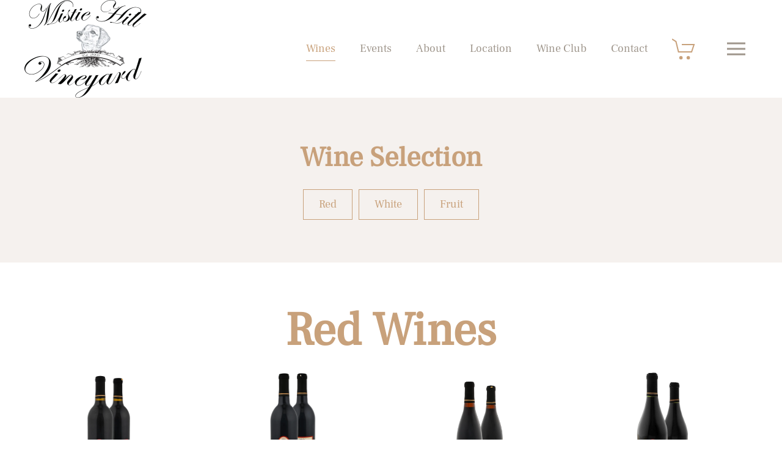

--- FILE ---
content_type: text/html; charset=UTF-8
request_url: https://mistiehillvineyard.com/shop/
body_size: 17112
content:
<!DOCTYPE html>
<html lang="en-US">
    <head>
        <meta charset="UTF-8">
        <meta http-equiv="X-UA-Compatible" content="IE=edge">
        <meta name="viewport" content="width=device-width, initial-scale=1">
        <link rel="shortcut icon" href="/wp-content/uploads/favicon.ico">
        <link rel="apple-touch-icon" href="/wp-content/uploads/apple-touch-icon.png">
                <meta name='robots' content='index, follow, max-image-preview:large, max-snippet:-1, max-video-preview:-1' />

	<!-- This site is optimized with the Yoast SEO plugin v26.7 - https://yoast.com/wordpress/plugins/seo/ -->
	<title>Shop - Mistie Hill Vineyard</title>
	<link rel="canonical" href="https://mistiehillvineyard.com/shop/" />
	<link rel="next" href="https://mistiehillvineyard.com/shop/page/2/" />
	<meta property="og:locale" content="en_US" />
	<meta property="og:type" content="article" />
	<meta property="og:title" content="Shop - Mistie Hill Vineyard" />
	<meta property="og:url" content="https://mistiehillvineyard.com/shop/" />
	<meta property="og:site_name" content="Mistie Hill Vineyard" />
	<meta property="article:publisher" content="https://www.facebook.com/pg/mistiehillvineyardllc" />
	<meta name="twitter:card" content="summary_large_image" />
	<script type="application/ld+json" class="yoast-schema-graph">{"@context":"https://schema.org","@graph":[{"@type":"WebPage","@id":"https://mistiehillvineyard.com/shop/","url":"https://mistiehillvineyard.com/shop/","name":"Shop - Mistie Hill Vineyard","isPartOf":{"@id":"https://mistiehillvineyard.com/#website"},"primaryImageOfPage":{"@id":"https://mistiehillvineyard.com/shop/#primaryimage"},"image":{"@id":"https://mistiehillvineyard.com/shop/#primaryimage"},"thumbnailUrl":"https://mistiehillvineyard.com/wp-content/uploads/MHV_Blackberry-1.png","datePublished":"2019-03-14T16:26:42+00:00","breadcrumb":{"@id":"https://mistiehillvineyard.com/shop/#breadcrumb"},"inLanguage":"en-US","potentialAction":[{"@type":"ReadAction","target":["https://mistiehillvineyard.com/shop/"]}]},{"@type":"ImageObject","inLanguage":"en-US","@id":"https://mistiehillvineyard.com/shop/#primaryimage","url":"https://mistiehillvineyard.com/wp-content/uploads/MHV_Blackberry-1.png","contentUrl":"https://mistiehillvineyard.com/wp-content/uploads/MHV_Blackberry-1.png","width":1200,"height":800},{"@type":"BreadcrumbList","@id":"https://mistiehillvineyard.com/shop/#breadcrumb","itemListElement":[{"@type":"ListItem","position":1,"name":"Home","item":"https://mistiehillvineyard.com/"},{"@type":"ListItem","position":2,"name":"Shop"}]},{"@type":"WebSite","@id":"https://mistiehillvineyard.com/#website","url":"https://mistiehillvineyard.com/","name":"Mistie Hill Vineyard","description":"Mistie Hill Vineyard","publisher":{"@id":"https://mistiehillvineyard.com/#organization"},"potentialAction":[{"@type":"SearchAction","target":{"@type":"EntryPoint","urlTemplate":"https://mistiehillvineyard.com/?s={search_term_string}"},"query-input":{"@type":"PropertyValueSpecification","valueRequired":true,"valueName":"search_term_string"}}],"inLanguage":"en-US"},{"@type":"Organization","@id":"https://mistiehillvineyard.com/#organization","name":"Mistie Hill Vineyard","url":"https://mistiehillvineyard.com/","logo":{"@type":"ImageObject","inLanguage":"en-US","@id":"https://mistiehillvineyard.com/#/schema/logo/image/","url":"https://mistiehillvineyard.com/wp-content/uploads/mhv-logo-400.png","contentUrl":"https://mistiehillvineyard.com/wp-content/uploads/mhv-logo-400.png","width":400,"height":320,"caption":"Mistie Hill Vineyard"},"image":{"@id":"https://mistiehillvineyard.com/#/schema/logo/image/"},"sameAs":["https://www.facebook.com/pg/mistiehillvineyardllc"]}]}</script>
	<!-- / Yoast SEO plugin. -->


<link rel="alternate" type="application/rss+xml" title="Mistie Hill Vineyard &raquo; Feed" href="https://mistiehillvineyard.com/feed/" />
<link rel="alternate" type="application/rss+xml" title="Mistie Hill Vineyard &raquo; Products Feed" href="https://mistiehillvineyard.com/shop/feed/" />
<style id='wp-img-auto-sizes-contain-inline-css' type='text/css'>
img:is([sizes=auto i],[sizes^="auto," i]){contain-intrinsic-size:3000px 1500px}
/*# sourceURL=wp-img-auto-sizes-contain-inline-css */
</style>
<link rel='stylesheet' id='wp-components-css' href='https://mistiehillvineyard.com/wp-includes/css/dist/components/style.min.css?ver=61e13f4248b0dbcbf73cac5903917802' type='text/css' media='all' />
<link rel='stylesheet' id='flexible-shipping-ups-blocks-integration-frontend-css' href='https://mistiehillvineyard.com/wp-content/plugins/flexible-shipping-ups/build/point-selection-block-frontend.css?ver=1768882747' type='text/css' media='all' />
<link rel='stylesheet' id='flexible-shipping-ups-blocks-integration-editor-css' href='https://mistiehillvineyard.com/wp-content/plugins/flexible-shipping-ups/build/point-selection-block.css?ver=1768882747' type='text/css' media='all' />
<style id='wp-emoji-styles-inline-css' type='text/css'>

	img.wp-smiley, img.emoji {
		display: inline !important;
		border: none !important;
		box-shadow: none !important;
		height: 1em !important;
		width: 1em !important;
		margin: 0 0.07em !important;
		vertical-align: -0.1em !important;
		background: none !important;
		padding: 0 !important;
	}
/*# sourceURL=wp-emoji-styles-inline-css */
</style>
<style id='wp-block-library-inline-css' type='text/css'>
:root{--wp-block-synced-color:#7a00df;--wp-block-synced-color--rgb:122,0,223;--wp-bound-block-color:var(--wp-block-synced-color);--wp-editor-canvas-background:#ddd;--wp-admin-theme-color:#007cba;--wp-admin-theme-color--rgb:0,124,186;--wp-admin-theme-color-darker-10:#006ba1;--wp-admin-theme-color-darker-10--rgb:0,107,160.5;--wp-admin-theme-color-darker-20:#005a87;--wp-admin-theme-color-darker-20--rgb:0,90,135;--wp-admin-border-width-focus:2px}@media (min-resolution:192dpi){:root{--wp-admin-border-width-focus:1.5px}}.wp-element-button{cursor:pointer}:root .has-very-light-gray-background-color{background-color:#eee}:root .has-very-dark-gray-background-color{background-color:#313131}:root .has-very-light-gray-color{color:#eee}:root .has-very-dark-gray-color{color:#313131}:root .has-vivid-green-cyan-to-vivid-cyan-blue-gradient-background{background:linear-gradient(135deg,#00d084,#0693e3)}:root .has-purple-crush-gradient-background{background:linear-gradient(135deg,#34e2e4,#4721fb 50%,#ab1dfe)}:root .has-hazy-dawn-gradient-background{background:linear-gradient(135deg,#faaca8,#dad0ec)}:root .has-subdued-olive-gradient-background{background:linear-gradient(135deg,#fafae1,#67a671)}:root .has-atomic-cream-gradient-background{background:linear-gradient(135deg,#fdd79a,#004a59)}:root .has-nightshade-gradient-background{background:linear-gradient(135deg,#330968,#31cdcf)}:root .has-midnight-gradient-background{background:linear-gradient(135deg,#020381,#2874fc)}:root{--wp--preset--font-size--normal:16px;--wp--preset--font-size--huge:42px}.has-regular-font-size{font-size:1em}.has-larger-font-size{font-size:2.625em}.has-normal-font-size{font-size:var(--wp--preset--font-size--normal)}.has-huge-font-size{font-size:var(--wp--preset--font-size--huge)}.has-text-align-center{text-align:center}.has-text-align-left{text-align:left}.has-text-align-right{text-align:right}.has-fit-text{white-space:nowrap!important}#end-resizable-editor-section{display:none}.aligncenter{clear:both}.items-justified-left{justify-content:flex-start}.items-justified-center{justify-content:center}.items-justified-right{justify-content:flex-end}.items-justified-space-between{justify-content:space-between}.screen-reader-text{border:0;clip-path:inset(50%);height:1px;margin:-1px;overflow:hidden;padding:0;position:absolute;width:1px;word-wrap:normal!important}.screen-reader-text:focus{background-color:#ddd;clip-path:none;color:#444;display:block;font-size:1em;height:auto;left:5px;line-height:normal;padding:15px 23px 14px;text-decoration:none;top:5px;width:auto;z-index:100000}html :where(.has-border-color){border-style:solid}html :where([style*=border-top-color]){border-top-style:solid}html :where([style*=border-right-color]){border-right-style:solid}html :where([style*=border-bottom-color]){border-bottom-style:solid}html :where([style*=border-left-color]){border-left-style:solid}html :where([style*=border-width]){border-style:solid}html :where([style*=border-top-width]){border-top-style:solid}html :where([style*=border-right-width]){border-right-style:solid}html :where([style*=border-bottom-width]){border-bottom-style:solid}html :where([style*=border-left-width]){border-left-style:solid}html :where(img[class*=wp-image-]){height:auto;max-width:100%}:where(figure){margin:0 0 1em}html :where(.is-position-sticky){--wp-admin--admin-bar--position-offset:var(--wp-admin--admin-bar--height,0px)}@media screen and (max-width:600px){html :where(.is-position-sticky){--wp-admin--admin-bar--position-offset:0px}}

/*# sourceURL=wp-block-library-inline-css */
</style><link rel='stylesheet' id='wc-blocks-style-css' href='https://mistiehillvineyard.com/wp-content/plugins/woocommerce/assets/client/blocks/wc-blocks.css?ver=wc-10.4.3' type='text/css' media='all' />
<style id='global-styles-inline-css' type='text/css'>
:root{--wp--preset--aspect-ratio--square: 1;--wp--preset--aspect-ratio--4-3: 4/3;--wp--preset--aspect-ratio--3-4: 3/4;--wp--preset--aspect-ratio--3-2: 3/2;--wp--preset--aspect-ratio--2-3: 2/3;--wp--preset--aspect-ratio--16-9: 16/9;--wp--preset--aspect-ratio--9-16: 9/16;--wp--preset--color--black: #000000;--wp--preset--color--cyan-bluish-gray: #abb8c3;--wp--preset--color--white: #ffffff;--wp--preset--color--pale-pink: #f78da7;--wp--preset--color--vivid-red: #cf2e2e;--wp--preset--color--luminous-vivid-orange: #ff6900;--wp--preset--color--luminous-vivid-amber: #fcb900;--wp--preset--color--light-green-cyan: #7bdcb5;--wp--preset--color--vivid-green-cyan: #00d084;--wp--preset--color--pale-cyan-blue: #8ed1fc;--wp--preset--color--vivid-cyan-blue: #0693e3;--wp--preset--color--vivid-purple: #9b51e0;--wp--preset--gradient--vivid-cyan-blue-to-vivid-purple: linear-gradient(135deg,rgb(6,147,227) 0%,rgb(155,81,224) 100%);--wp--preset--gradient--light-green-cyan-to-vivid-green-cyan: linear-gradient(135deg,rgb(122,220,180) 0%,rgb(0,208,130) 100%);--wp--preset--gradient--luminous-vivid-amber-to-luminous-vivid-orange: linear-gradient(135deg,rgb(252,185,0) 0%,rgb(255,105,0) 100%);--wp--preset--gradient--luminous-vivid-orange-to-vivid-red: linear-gradient(135deg,rgb(255,105,0) 0%,rgb(207,46,46) 100%);--wp--preset--gradient--very-light-gray-to-cyan-bluish-gray: linear-gradient(135deg,rgb(238,238,238) 0%,rgb(169,184,195) 100%);--wp--preset--gradient--cool-to-warm-spectrum: linear-gradient(135deg,rgb(74,234,220) 0%,rgb(151,120,209) 20%,rgb(207,42,186) 40%,rgb(238,44,130) 60%,rgb(251,105,98) 80%,rgb(254,248,76) 100%);--wp--preset--gradient--blush-light-purple: linear-gradient(135deg,rgb(255,206,236) 0%,rgb(152,150,240) 100%);--wp--preset--gradient--blush-bordeaux: linear-gradient(135deg,rgb(254,205,165) 0%,rgb(254,45,45) 50%,rgb(107,0,62) 100%);--wp--preset--gradient--luminous-dusk: linear-gradient(135deg,rgb(255,203,112) 0%,rgb(199,81,192) 50%,rgb(65,88,208) 100%);--wp--preset--gradient--pale-ocean: linear-gradient(135deg,rgb(255,245,203) 0%,rgb(182,227,212) 50%,rgb(51,167,181) 100%);--wp--preset--gradient--electric-grass: linear-gradient(135deg,rgb(202,248,128) 0%,rgb(113,206,126) 100%);--wp--preset--gradient--midnight: linear-gradient(135deg,rgb(2,3,129) 0%,rgb(40,116,252) 100%);--wp--preset--font-size--small: 13px;--wp--preset--font-size--medium: 20px;--wp--preset--font-size--large: 36px;--wp--preset--font-size--x-large: 42px;--wp--preset--spacing--20: 0.44rem;--wp--preset--spacing--30: 0.67rem;--wp--preset--spacing--40: 1rem;--wp--preset--spacing--50: 1.5rem;--wp--preset--spacing--60: 2.25rem;--wp--preset--spacing--70: 3.38rem;--wp--preset--spacing--80: 5.06rem;--wp--preset--shadow--natural: 6px 6px 9px rgba(0, 0, 0, 0.2);--wp--preset--shadow--deep: 12px 12px 50px rgba(0, 0, 0, 0.4);--wp--preset--shadow--sharp: 6px 6px 0px rgba(0, 0, 0, 0.2);--wp--preset--shadow--outlined: 6px 6px 0px -3px rgb(255, 255, 255), 6px 6px rgb(0, 0, 0);--wp--preset--shadow--crisp: 6px 6px 0px rgb(0, 0, 0);}:where(.is-layout-flex){gap: 0.5em;}:where(.is-layout-grid){gap: 0.5em;}body .is-layout-flex{display: flex;}.is-layout-flex{flex-wrap: wrap;align-items: center;}.is-layout-flex > :is(*, div){margin: 0;}body .is-layout-grid{display: grid;}.is-layout-grid > :is(*, div){margin: 0;}:where(.wp-block-columns.is-layout-flex){gap: 2em;}:where(.wp-block-columns.is-layout-grid){gap: 2em;}:where(.wp-block-post-template.is-layout-flex){gap: 1.25em;}:where(.wp-block-post-template.is-layout-grid){gap: 1.25em;}.has-black-color{color: var(--wp--preset--color--black) !important;}.has-cyan-bluish-gray-color{color: var(--wp--preset--color--cyan-bluish-gray) !important;}.has-white-color{color: var(--wp--preset--color--white) !important;}.has-pale-pink-color{color: var(--wp--preset--color--pale-pink) !important;}.has-vivid-red-color{color: var(--wp--preset--color--vivid-red) !important;}.has-luminous-vivid-orange-color{color: var(--wp--preset--color--luminous-vivid-orange) !important;}.has-luminous-vivid-amber-color{color: var(--wp--preset--color--luminous-vivid-amber) !important;}.has-light-green-cyan-color{color: var(--wp--preset--color--light-green-cyan) !important;}.has-vivid-green-cyan-color{color: var(--wp--preset--color--vivid-green-cyan) !important;}.has-pale-cyan-blue-color{color: var(--wp--preset--color--pale-cyan-blue) !important;}.has-vivid-cyan-blue-color{color: var(--wp--preset--color--vivid-cyan-blue) !important;}.has-vivid-purple-color{color: var(--wp--preset--color--vivid-purple) !important;}.has-black-background-color{background-color: var(--wp--preset--color--black) !important;}.has-cyan-bluish-gray-background-color{background-color: var(--wp--preset--color--cyan-bluish-gray) !important;}.has-white-background-color{background-color: var(--wp--preset--color--white) !important;}.has-pale-pink-background-color{background-color: var(--wp--preset--color--pale-pink) !important;}.has-vivid-red-background-color{background-color: var(--wp--preset--color--vivid-red) !important;}.has-luminous-vivid-orange-background-color{background-color: var(--wp--preset--color--luminous-vivid-orange) !important;}.has-luminous-vivid-amber-background-color{background-color: var(--wp--preset--color--luminous-vivid-amber) !important;}.has-light-green-cyan-background-color{background-color: var(--wp--preset--color--light-green-cyan) !important;}.has-vivid-green-cyan-background-color{background-color: var(--wp--preset--color--vivid-green-cyan) !important;}.has-pale-cyan-blue-background-color{background-color: var(--wp--preset--color--pale-cyan-blue) !important;}.has-vivid-cyan-blue-background-color{background-color: var(--wp--preset--color--vivid-cyan-blue) !important;}.has-vivid-purple-background-color{background-color: var(--wp--preset--color--vivid-purple) !important;}.has-black-border-color{border-color: var(--wp--preset--color--black) !important;}.has-cyan-bluish-gray-border-color{border-color: var(--wp--preset--color--cyan-bluish-gray) !important;}.has-white-border-color{border-color: var(--wp--preset--color--white) !important;}.has-pale-pink-border-color{border-color: var(--wp--preset--color--pale-pink) !important;}.has-vivid-red-border-color{border-color: var(--wp--preset--color--vivid-red) !important;}.has-luminous-vivid-orange-border-color{border-color: var(--wp--preset--color--luminous-vivid-orange) !important;}.has-luminous-vivid-amber-border-color{border-color: var(--wp--preset--color--luminous-vivid-amber) !important;}.has-light-green-cyan-border-color{border-color: var(--wp--preset--color--light-green-cyan) !important;}.has-vivid-green-cyan-border-color{border-color: var(--wp--preset--color--vivid-green-cyan) !important;}.has-pale-cyan-blue-border-color{border-color: var(--wp--preset--color--pale-cyan-blue) !important;}.has-vivid-cyan-blue-border-color{border-color: var(--wp--preset--color--vivid-cyan-blue) !important;}.has-vivid-purple-border-color{border-color: var(--wp--preset--color--vivid-purple) !important;}.has-vivid-cyan-blue-to-vivid-purple-gradient-background{background: var(--wp--preset--gradient--vivid-cyan-blue-to-vivid-purple) !important;}.has-light-green-cyan-to-vivid-green-cyan-gradient-background{background: var(--wp--preset--gradient--light-green-cyan-to-vivid-green-cyan) !important;}.has-luminous-vivid-amber-to-luminous-vivid-orange-gradient-background{background: var(--wp--preset--gradient--luminous-vivid-amber-to-luminous-vivid-orange) !important;}.has-luminous-vivid-orange-to-vivid-red-gradient-background{background: var(--wp--preset--gradient--luminous-vivid-orange-to-vivid-red) !important;}.has-very-light-gray-to-cyan-bluish-gray-gradient-background{background: var(--wp--preset--gradient--very-light-gray-to-cyan-bluish-gray) !important;}.has-cool-to-warm-spectrum-gradient-background{background: var(--wp--preset--gradient--cool-to-warm-spectrum) !important;}.has-blush-light-purple-gradient-background{background: var(--wp--preset--gradient--blush-light-purple) !important;}.has-blush-bordeaux-gradient-background{background: var(--wp--preset--gradient--blush-bordeaux) !important;}.has-luminous-dusk-gradient-background{background: var(--wp--preset--gradient--luminous-dusk) !important;}.has-pale-ocean-gradient-background{background: var(--wp--preset--gradient--pale-ocean) !important;}.has-electric-grass-gradient-background{background: var(--wp--preset--gradient--electric-grass) !important;}.has-midnight-gradient-background{background: var(--wp--preset--gradient--midnight) !important;}.has-small-font-size{font-size: var(--wp--preset--font-size--small) !important;}.has-medium-font-size{font-size: var(--wp--preset--font-size--medium) !important;}.has-large-font-size{font-size: var(--wp--preset--font-size--large) !important;}.has-x-large-font-size{font-size: var(--wp--preset--font-size--x-large) !important;}
/*# sourceURL=global-styles-inline-css */
</style>

<style id='classic-theme-styles-inline-css' type='text/css'>
/*! This file is auto-generated */
.wp-block-button__link{color:#fff;background-color:#32373c;border-radius:9999px;box-shadow:none;text-decoration:none;padding:calc(.667em + 2px) calc(1.333em + 2px);font-size:1.125em}.wp-block-file__button{background:#32373c;color:#fff;text-decoration:none}
/*# sourceURL=/wp-includes/css/classic-themes.min.css */
</style>
<link rel='stylesheet' id='woof-css' href='https://mistiehillvineyard.com/wp-content/plugins/woocommerce-products-filter/css/front.css?ver=2.2.9.4' type='text/css' media='all' />
<style id='woof-inline-css' type='text/css'>

.woof_products_top_panel li span, .woof_products_top_panel2 li span{background: url(https://mistiehillvineyard.com/wp-content/plugins/woocommerce-products-filter/img/delete.png);background-size: 14px 14px;background-repeat: no-repeat;background-position: right;}
.woof_edit_view{
                    display: none;
                }

/*# sourceURL=woof-inline-css */
</style>
<link rel='stylesheet' id='chosen-drop-down-css' href='https://mistiehillvineyard.com/wp-content/plugins/woocommerce-products-filter/js/chosen/chosen.min.css?ver=2.2.9.4' type='text/css' media='all' />
<link rel='stylesheet' id='woof_by_text_html_items-css' href='https://mistiehillvineyard.com/wp-content/plugins/woocommerce-products-filter/ext/by_text/assets/css/front.css?ver=2.2.9.4' type='text/css' media='all' />
<style id='woocommerce-inline-inline-css' type='text/css'>
.woocommerce form .form-row .required { visibility: visible; }
/*# sourceURL=woocommerce-inline-inline-css */
</style>
<link rel='stylesheet' id='wpsl-styles-css' href='https://mistiehillvineyard.com/wp-content/plugins/wp-store-locator/css/styles.min.css?ver=2.2.261' type='text/css' media='all' />
<link href="https://mistiehillvineyard.com/wp-content/themes/yootheme/css/theme.1.css?ver=1764770381" rel="stylesheet">
<script type="text/javascript" id="woof-husky-js-extra">
/* <![CDATA[ */
var woof_husky_txt = {"ajax_url":"https://mistiehillvineyard.com/wp-admin/admin-ajax.php","plugin_uri":"https://mistiehillvineyard.com/wp-content/plugins/woocommerce-products-filter/ext/by_text/","loader":"https://mistiehillvineyard.com/wp-content/plugins/woocommerce-products-filter/ext/by_text/assets/img/ajax-loader.gif","not_found":"Nothing found!","prev":"Prev","next":"Next","site_link":"https://mistiehillvineyard.com","default_data":{"placeholder":"Search","behavior":"title_and_content","search_by_full_word":"0","autocomplete":"0","how_to_open_links":"0","taxonomy_compatibility":0,"sku_compatibility":"0","custom_fields":"","search_desc_variant":0,"view_text_length":10,"min_symbols":3,"max_posts":10,"image":"","notes_for_customer":"","template":"default","max_open_height":300,"page":0}};
//# sourceURL=woof-husky-js-extra
/* ]]> */
</script>
<script type="text/javascript" src="https://mistiehillvineyard.com/wp-content/plugins/woocommerce-products-filter/ext/by_text/assets/js/husky.js?ver=2.2.9.4" id="woof-husky-js"></script>
<script type="text/javascript" src="https://mistiehillvineyard.com/wp-includes/js/jquery/jquery.min.js?ver=3.7.1" id="jquery-core-js"></script>
<script type="text/javascript" src="https://mistiehillvineyard.com/wp-includes/js/jquery/jquery-migrate.min.js?ver=3.4.1" id="jquery-migrate-js"></script>
<script type="text/javascript" src="https://mistiehillvineyard.com/wp-content/plugins/woocommerce/assets/js/jquery-blockui/jquery.blockUI.min.js?ver=2.7.0-wc.10.4.3" id="wc-jquery-blockui-js" defer="defer" data-wp-strategy="defer"></script>
<script type="text/javascript" id="wc-add-to-cart-js-extra">
/* <![CDATA[ */
var wc_add_to_cart_params = {"ajax_url":"/wp-admin/admin-ajax.php","wc_ajax_url":"/?wc-ajax=%%endpoint%%","i18n_view_cart":"View cart","cart_url":"https://mistiehillvineyard.com/cart/","is_cart":"","cart_redirect_after_add":"yes"};
//# sourceURL=wc-add-to-cart-js-extra
/* ]]> */
</script>
<script type="text/javascript" src="https://mistiehillvineyard.com/wp-content/plugins/woocommerce/assets/js/frontend/add-to-cart.min.js?ver=10.4.3" id="wc-add-to-cart-js" defer="defer" data-wp-strategy="defer"></script>
<script type="text/javascript" src="https://mistiehillvineyard.com/wp-content/plugins/woocommerce/assets/js/js-cookie/js.cookie.min.js?ver=2.1.4-wc.10.4.3" id="wc-js-cookie-js" defer="defer" data-wp-strategy="defer"></script>
<script type="text/javascript" id="woocommerce-js-extra">
/* <![CDATA[ */
var woocommerce_params = {"ajax_url":"/wp-admin/admin-ajax.php","wc_ajax_url":"/?wc-ajax=%%endpoint%%","i18n_password_show":"Show password","i18n_password_hide":"Hide password"};
//# sourceURL=woocommerce-js-extra
/* ]]> */
</script>
<script type="text/javascript" src="https://mistiehillvineyard.com/wp-content/plugins/woocommerce/assets/js/frontend/woocommerce.min.js?ver=10.4.3" id="woocommerce-js" defer="defer" data-wp-strategy="defer"></script>
<link rel="https://api.w.org/" href="https://mistiehillvineyard.com/wp-json/" /><link rel="EditURI" type="application/rsd+xml" title="RSD" href="https://mistiehillvineyard.com/xmlrpc.php?rsd" />

<!-- start Simple Custom CSS and JS -->
<style type="text/css">
#wc-square-credit-card-account-number-hosted {
  padding-right: 5px !important;
}</style>
<!-- end Simple Custom CSS and JS -->
<!-- start Simple Custom CSS and JS -->
<style type="text/css">
@media only screen and (max-width: 960px) {
  .ws-field {
  	width: 100% !important;
  }
}</style>
<!-- end Simple Custom CSS and JS -->
<!-- start Simple Custom CSS and JS -->
<style type="text/css">
</style>
<!-- end Simple Custom CSS and JS -->
<!-- start Simple Custom CSS and JS -->
<style type="text/css">
.var-title {
	position: absolute;
  	left: 97px;
  	top: 63%;
  	transform: translate(-50%, -50%);
  	color: black;
  	font-family: edwardian;
  	font-size: 26pt;
  	display: none;
}

.var-image {
  	height: 100%;
  	max-height: 700px;
  	width: 830px;
  	position: absolute;
  	background-size: auto 100%;
  	background-repeat: no-repeat;
  	background-position: left center;
  	border-spacing: 0px;
  	z-index: 10;
}

.slide-out {
	transform: translateX(5%);
  	opacity: 0;
  	transition: ease-in  250ms;
  	transition-property: transform, opacity;
}
.slide-in {
	transform: translateX(0);
  	opacity: 1;
  	transition: ease-in 250ms;
  	transition-delay: 250ms;
  	transition-property: transform, opacity;
}

#var-container {
	position: absolute;
  	height: 90%;
  	width: 100%;
}

#gl {
	background-image: url("/wp-content/themes/MHV/Faux3D/js/img/grapes-min.jpg");
  	background-size: cover;
  	background-position: center center;
  	background-repeat: no-repeat;
}

@media only screen and (max-width: 960px) {
  .var-image {
  	display: none;
  }
  .var-title {
  	display: none;
  }
}</style>
<!-- end Simple Custom CSS and JS -->
<!-- start Simple Custom CSS and JS -->
<script type="text/javascript">
jQuery(document).ready(function($) {
  $('.wine-display .uk-card').mouseenter(function() {
    const $this = $(this);
    const $img = $('.wine-display img');
    
    $img.removeClass('slide-out');
    $img.removeClass('slide-in');
    $img.addClass('slide-out');
    setTimeout(function() {
      $img.attr('src', $this.data('img'));
      $img.removeClass('slide-out');
      $img.addClass('slide-in');
    }, 250);
  });
});</script>
<!-- end Simple Custom CSS and JS -->
<!-- start Simple Custom CSS and JS -->
<script type="text/javascript">
jQuery(document).ready(function($) {
  $('.varietals > div > div').mouseenter(function() {
    const i = $(this).index();
    const title = $(this).find('.el-title').html().trim();
    $('.var-image').removeClass('slide-in');
    $('.var-image').addClass('slide-out');
    setTimeout(function() {
      //$('.var-title').css('display', 'none');
      //if(i === 0 || i === 2 || i === 4 || i === 6 || i === 7) $('.var-title').css('display', 'none');
      //else $('.var-title').css('display', 'block');
      $('.var-image').css('background-image', 'url("' + $(this).data('image') + '")');
      setTimeout(function() {
        $('.var-title').html(title);
        $('.var-image').removeClass('slide-out');
        $('.var-image').addClass('slide-in');
      }.bind(this), 100);
    }.bind(this), 250);
  });
});</script>
<!-- end Simple Custom CSS and JS -->
<!-- start Simple Custom CSS and JS -->
<script type="text/javascript">
jQuery(document).ready(function($) {
  $('.type-white').append('<div class="wine-icon wine-icon-white" uk-tooltip="title:White; pos: bottom; offset: 30"></div>');
  $('.type-red').append('<div class="wine-icon wine-icon-red" uk-tooltip="title: Red; pos: bottom; offset: 30"></div>');
  function readCookie(name) {
      var nameEQ = name + "=";
      var ca = document.cookie.split(';');
      for(var i=0;i < ca.length;i++) {
          var c = ca[i];
          while (c.charAt(0)==' ') c = c.substring(1,c.length);
          if (c.indexOf(nameEQ) == 0) return c.substring(nameEQ.length,c.length);
      }
      return null;
  }
  function setCookie(cname, cvalue, exdays) {
    var d = new Date();
    d.setTime(d.getTime() + (exdays*24*60*60*1000));
    var expires = "expires="+ d.toUTCString();
    document.cookie = cname + "=" + cvalue + ";" + expires + ";path=/";
  }
  const ageModalEl = document.getElementById('age-modal');
  if(ageModalEl) {
    const cookie = readCookie('age_verification');
    const ageModal = UIkit.modal(ageModalEl);
    $('.age-verify-yes').click(function() {
      setCookie('age_verification', 'true', 14);
      ageModal.hide();
    });
    $('.age-verify-no').click(function() {
      setCookie('age_verification', 'false', 0);
      window.location.href = '/';
    });
  	if(!cookie || cookie !== 'true') {
      ageModal.show();
    }
  }
});</script>
<!-- end Simple Custom CSS and JS -->
<!-- start Simple Custom CSS and JS -->
<script src="https://cdnjs.cloudflare.com/ajax/libs/leaflet/1.4.0/leaflet.js"></script><!-- end Simple Custom CSS and JS -->

<link rel='stylesheet' id='531-css' href='//mistiehillvineyard.com/wp-content/uploads/custom-css-js/531.css?v=5014' type="text/css" media='all' />

<link rel='stylesheet' id='525-css' href='//mistiehillvineyard.com/wp-content/uploads/custom-css-js/525.css?v=216' type="text/css" media='all' />
	<noscript><style>.woocommerce-product-gallery{ opacity: 1 !important; }</style></noscript>
	<script src="https://mistiehillvineyard.com/wp-content/themes/yootheme/vendor/yootheme/theme-analytics/app/analytics.min.js?ver=2.7.22" defer></script>
<script src="https://mistiehillvineyard.com/wp-content/themes/yootheme/vendor/assets/uikit/dist/js/uikit.min.js?ver=2.7.22"></script>
<script src="https://mistiehillvineyard.com/wp-content/themes/yootheme/vendor/assets/uikit/dist/js/uikit-icons-district.min.js?ver=2.7.22"></script>
<script src="https://mistiehillvineyard.com/wp-content/themes/yootheme/js/theme.js?ver=2.7.22"></script>
<script>var $theme = {"google_analytics":"UA-138137501-1","google_analytics_anonymize":""};</script>
		<style type="text/css" id="wp-custom-css">
			.tm-page {
	z-index: 0;
}
.mh-acc .uk-accordion-content{
	padding:20px;
	font-size:1.2rem;
	background:#f5f1ee;
	border:1px solid #c8a17b;
	margin-top:0px !important;
}
.mh-acc a{
	border:1px solid #c8a17b;
	padding:20px;
}
.mh-acc svg{
	width:25px;
}
.shop_attributes{
	font-size:1.5rem !important;
}
.woocommerce-product-attributes-item--dimensions , .woocommerce-product-attributes-item--weight{
	display:none;
}
.archive .products a img{
transition:ease-in 150ms;}
.archive .products a:hover img{
	transform:scale(1.05);
}
.wine-icon{position:absolute !important}
.vino-btn a{
	font-size:2rem;
padding:20px;
border-radius:20px;
border:1px solid maroon;
}
.vino-btn svg{
width:30px;
margin-right:60px;
}
@media screen and (max-width:960px){
	.vino-btn a{
		font-size:calc(10px + 2vw);
	line-height:1.2;
	text-align:left;
		padding:20px;
		border-radius:20px;
		border:1px solid maroon;
}
}
.mob-cart {font-size:.7rem !important;}
.mob-cart .amount{font-size:.7em !important;}
.home2 .uk-container{padding-right:0;}
.single-product #tm-main .uk-container{
	width:100vw;
	padding-left:5px;
	padding-right:5px;
}
@keyframes shake{
	0%{transform:rotate(-10deg)}
	50%{transform:rotate(10deg)}
	100%{transform:rotate(-10deg)}
}

#oos-ship{
	background:#C8A17B;
	border-radius:10px;
	border:2px solid #401919;
	padding:calc(1em + 5px);
}
#oos-ship:hover{background:#512e2e;}
#oos-ship svg{
	color:#fff !important;
		border-radius:50%;
	animation: shake 3s infinite;
}
#oos-ship h3{
	color:#fff !important;
	font-size:calc(.5em + 1.25vw);
}
#oos-ship .uk-grid-margin{margin-top:5px !important; }

.contact-form input, .contact-form textarea{padding:20px;
font-size:1.5em;
}
.contact-form input[type="email"], .contact-form input[type="tel"], .contact-form input[type="text"], .contact-form input[type="url"]{width:100%;}
.nf-form-fields-required{display:none;}
.contact-form input[value="Submit"]{
	font-size:20px;
	background:#fff;
	color:maroon;
	width:33% !important;
	border:1px solid maroon;
}
body.home .uk-logo{visibility:hidden;}
.uk-sticky-fixed .uk-logo img{
	width:100px;
	visibility:visible !important;

}
/* PART 1 - Before Lazy Load */
img[data-lazyloaded]{
	opacity: 0;
}

/* PART 2 - Upon Lazy Load */
img.litespeed-loaded{
	-webkit-transition: opacity .5s linear 0.2s;
	-moz-transition: opacity .5s linear 0.2s;
	transition: opacity .5s linear 0.2s;
	opacity: 1;
}
.product_title{color:#401919;font-size:calc(4em + 1vh + 1vw) ;}
.woocommerce #tm-main{padding-bottom:0;}
.container-filters{display:none;}
.scroll-ind{
	animation:scroll-ind 1.5s infinite;
}
@keyframes scroll-ind{
	0%{transform:translatey(0px)}
	75%{transform:translatey(20px)}
	100%{transform:translatey(0px)}
}
/* 
.tm-header-mobile img{height:100px;}
body.home:after{
	content:'Mistie Hill Vineyard';
	text-align:center;
	font-size:calc(4em + 1vh);
	display:block;
	background:#401919;
	position:fixed;
	top:0;
	left:0;
	line-height:100vh;
	width:100vw;
	-webkit-animation-delay: 1s;
	animation-delay:1s;
	animation-timing-function: cubic-bezier(.22,.68,0,1.71);
	animation:wipe-down 1.5s forwards;
	pointer-events: none;
} */

.uk-offcanvas-bar{z-index:999;}
@keyframes wipe-down{
	0%{height:100vh;}
	90%{height:100vh;
		color:transparent;}
	100%{
		height:0;
		margin-bottom:-100vh;
		color:transparent;
		display:none;
	}
}
.uk-navbar-toggle-icon{
	margin-right:20px;
}

/*Sticky Nav CSS 
.uk-navbar-sticky{background:transparent !important;}
.uk-navbar-sticky .uk-logo{
	background:#fff;
	padding:20px 40px;
}
.uk-sticky-below .uk-logo{display:none;}
.uk-sticky-below .sticky-logo{display:block !important;}
.uk-sticky-below .uk-navbar-toggle{
}
.uk-sticky-below .uk-navbar-right{
	background:#fff;

}
.uk-sticky .sticky-logo{display:none;}

.sticky-logo img{
	height:100px !important;
	width:auto;
	margin:20px;
	float:right !important;
} 
*/
.sticky-logo{display:none;}


#loader{
	position:fixed;
	top:0;
	left:0;
	background:#401919;
	height:0vh;
	width:100vw;
	z-index:10000;
	display:block;
}
#gl {
	height:100vh;
	width:100vw;
	left: 0;
	top: 0;
	position:absolute;
	z-index:0;
}
#hero{
	background:#C8A17B;
	z-index:-1;
	position:relative;
}
#hero .uk-tile{
	background:transparent;
}
#hero .tm-section-title{
	font-size:6em;
	font-weight:200;
	color:#fff;
	opacity:1;
	margin-right:0;
}
#varietals h3{
	font-size:2rem;
}
#varietals img{

}

#varietals{position:relative;}
#varietals .tm-section-title{
	font-size:calc(2em + 5vh);
	font-weight:bold;
	margin-left:0px;
	color:rgba(0,0,0,.1);
}
.tilt-test{
	display:block;
	background:purple;
	height:100px;width:100px;
}

.home .uk-navbar-container{
	z-index:100;
	position:relative;
} 

.uk-logo{z-index:100;transition:ease-in 150ms;}


#hero .uk-first-column{
background: linear-gradient(to right, rgba(0,0,0,.5) 100%, rgba(255,255,255,0));
	transition:ease-in 150ms;
}

#hero .el-item{
	background:none !important;
}
.hero-nav .el-item a:before{border:0 ;}
.hero-nav .el-content{
	text-align:left;
	color:#fff;
	font-size:calc(2em + 1vw);
}
.hero-nav .el-item{
	transition:ease-in 150ms;
}
.hero-nav .el-item:hover{
	transform:scale(1.15);
}
.hero-nav .el-item:before{
	content:'';
	background:#401919;
	width:0px;
	transform:translate(15px, 15px);
	height:50px;
	display:block;
	position:absolute;
	transition:ease-in 200ms;
}
.hero-nav .el-item:hover:before{
	width:50%;
}
.hero-nav .el-item:hover .uk-icon{visibility:inherit;}

.hero-nav .uk-icon{visibility:hidden;}
.uk-navbar-toggle-icon svg{
	width:30px;
}

.body-text{
	font-size:2.5em;
}
.single-product .woocommerce-Price-amount{
	font-size:2em;
}
ul.custom-attributes{
	list-style-type:none;
	font-size:1.25rem;
	padding-left:0px;
}

#about{position:relative;}

.about-top, .about-bot{position:absolute;}
.about-top{
	left:0%;
	top:0;
}
.about-bot{
	right:0%;
	bottom:0;
}

.varietals-bottle{
	position:relative;
	z-index:0;}

.varietals-bottle:after{
	content:'';
	display:block;
	height:75%;
	width:70%;
	background:#C8A17B;
	position:absolute;
	bottom:20%;
	right:30%;
	z-index:-1;
}
@media screen and (max-width:960px){
	#about img{max-height:300px; }
}

.home .uk-sticky .sticky--nav{display:none;}
.home .uk-sticky-below .sticky--nav{display:block;}
.sticky--nav {
	position:absolute;
	left:0;right:0 !important;
}
.nav-cart{
	display:flex;
}
#tm-navbar .uk-nav li a{
	font-size:4em;
}
#tm-navbar .uk-nav{
	float:right;
	text-align:right;
	padding-right:10%;
}

#tm-navbar .uk-nav li a{
}
.widget_shopping_cart_content{
	font-size:1.5em;
	text-align:left;
	margin-left:5%;
}

@media screen and (max-width:1024px){
	.uk-logo{
	}
}

@media screen and (-ms-high-contrast: active), (-ms-high-contrast: none) {
[data-tilt] {
-webkit-transform: none !important;
transform: none !important;
}
}

@supports (-ms-ime-align:auto){
[data-tilt] {
-webkit-transform: none !important;
transform: none !important;
}

	
	
	
}		</style>
		    <link rel='stylesheet' id='wc-square-cart-checkout-block-css' href='https://mistiehillvineyard.com/wp-content/plugins/woocommerce-square/build/assets/frontend/wc-square-cart-checkout-blocks.css?ver=5.2.0' type='text/css' media='all' />
<link rel='stylesheet' id='woof_tooltip-css-css' href='https://mistiehillvineyard.com/wp-content/plugins/woocommerce-products-filter/js/tooltip/css/tooltipster.bundle.min.css?ver=2.2.9.4' type='text/css' media='all' />
<link rel='stylesheet' id='woof_tooltip-css-noir-css' href='https://mistiehillvineyard.com/wp-content/plugins/woocommerce-products-filter/js/tooltip/css/plugins/tooltipster/sideTip/themes/tooltipster-sideTip-noir.min.css?ver=2.2.9.4' type='text/css' media='all' />
</head>
    <body class="archive post-type-archive post-type-archive-product wp-theme-yootheme wp-child-theme-MHV  theme-yootheme woocommerce-shop woocommerce woocommerce-page woocommerce-no-js">
        
        <div class="tm-page">

                        
<div class="tm-header-mobile uk-hidden@m">

<div uk-sticky cls-active="uk-navbar-sticky" sel-target=".uk-navbar-container">

    <div class="uk-navbar-container">
        <nav uk-navbar="container: .tm-header-mobile">

                        <div class="uk-navbar-left">

                                    
<a href="https://mistiehillvineyard.com" class="uk-navbar-item uk-logo">
    <img alt="Mistie Hill Vineyard" src="/wp-content/themes/yootheme/cache/mhv-logo-400-9937d0dd.webp" srcset="/wp-content/themes/yootheme/cache/mhv-logo-400-9937d0dd.webp 200w, /wp-content/themes/yootheme/cache/mhv-logo-400-81001ac7.webp 400w" sizes="(min-width: 200px) 200px" data-width="200" data-height="160"></a>
                                    
                
                
            </div>
            
            
                        <div class="uk-navbar-right">

                
                                <a class="uk-navbar-toggle" href="#tm-mobile" uk-toggle>
                                        <div uk-navbar-toggle-icon></div>
                </a>
                
                
            </div>
            
        </nav>
    </div>

    
</div>

<div id="tm-mobile" uk-offcanvas mode="slide" overlay>
    <div class="uk-offcanvas-bar uk-text-center">

                <button class="uk-offcanvas-close" type="button" uk-close></button>
        
        
            
<div class="uk-child-width-1-1" uk-grid>    <div>
<div class="uk-panel">

    
    
<ul class="uk-nav uk-nav-primary uk-nav-center">
    
	<li class="menu-item menu-item-type-post_type menu-item-object-page current-menu-item current_page_item uk-active"><a href="https://mistiehillvineyard.com/shop/"> Wines</a></li>
	<li class="menu-item menu-item-type-custom menu-item-object-custom"><a href="https://www.facebook.com/mistiehillvineyardllc/events" target="_blank"> Events</a></li>
	<li class="menu-item menu-item-type-post_type menu-item-object-page"><a href="https://mistiehillvineyard.com/about/"> About</a></li>
	<li class="menu-item menu-item-type-post_type menu-item-object-page"><a href="https://mistiehillvineyard.com/location/"> Location</a></li>
	<li class="menu-item menu-item-type-post_type menu-item-object-page"><a href="https://mistiehillvineyard.com/wine-club/"> Wine Club</a></li>
	<li class="menu-item menu-item-type-post_type menu-item-object-page"><a href="https://mistiehillvineyard.com/contact/"> Contact</a></li></ul>

</div>
</div>    <div>
<div class="uk-panel mob-cart widget widget_woocommerce_widget_cart woocommerce widget_shopping_cart" id="woocommerce_widget_cart-8">

    
    <div class="hide_cart_widget_if_empty"><div class="widget_shopping_cart_content"></div></div>
</div>
</div></div>
            
    </div>
</div>

</div>


<div class="tm-header uk-visible@m" uk-header>







        <div uk-sticky media="@m" show-on-up animation="uk-animation-slide-top" cls-active="uk-navbar-sticky" sel-target=".uk-navbar-container">
    
        <div class="uk-navbar-container">
            <div class="uk-container uk-container-expand">
                <nav class="uk-navbar" uk-navbar="{&quot;container&quot;:&quot;.tm-header &gt; [uk-sticky]&quot;}">

                                        <div class="uk-navbar-left">
                        
<a href="https://mistiehillvineyard.com" class="uk-navbar-item uk-logo">
    <img alt="Mistie Hill Vineyard" src="/wp-content/themes/yootheme/cache/mhv-logo-400-9937d0dd.webp" srcset="/wp-content/themes/yootheme/cache/mhv-logo-400-9937d0dd.webp 200w, /wp-content/themes/yootheme/cache/mhv-logo-400-81001ac7.webp 400w" sizes="(min-width: 200px) 200px" data-width="200" data-height="160"><img class="uk-logo-inverse" alt="Mistie Hill Vineyard" src="/wp-content/themes/yootheme/cache/mhv-logo-wht-2119dd2b.webp" srcset="/wp-content/themes/yootheme/cache/mhv-logo-wht-2119dd2b.webp 200w, /wp-content/themes/yootheme/cache/mhv-logo-wht-15b5525a.webp 400w" sizes="(min-width: 200px) 200px" data-width="200" data-height="160"></a>
                                            </div>
                    
                                        <div class="uk-navbar-right">

                        
<div class="uk-navbar-item sticky-logo widget widget_media_image" id="media_image-3">

    
    <img width="300" height="240" src="https://mistiehillvineyard.com/wp-content/uploads/mhv-logo-400-300x240.png" class="image wp-image-21  attachment-medium size-medium" alt="" style="max-width: 100%; height: auto;" decoding="async" fetchpriority="high" srcset="https://mistiehillvineyard.com/wp-content/uploads/mhv-logo-400-300x240.png 300w, https://mistiehillvineyard.com/wp-content/uploads/mhv-logo-400.png 400w" sizes="(max-width: 300px) 100vw, 300px" />
</div>

<ul class="uk-navbar-nav">
    
	<li class="menu-item menu-item-type-post_type menu-item-object-page current-menu-item current_page_item uk-active"><a href="https://mistiehillvineyard.com/shop/"> Wines</a></li>
	<li class="menu-item menu-item-type-custom menu-item-object-custom"><a href="https://www.facebook.com/mistiehillvineyardllc/events" target="_blank"> Events</a></li>
	<li class="menu-item menu-item-type-post_type menu-item-object-page"><a href="https://mistiehillvineyard.com/about/"> About</a></li>
	<li class="menu-item menu-item-type-post_type menu-item-object-page"><a href="https://mistiehillvineyard.com/location/"> Location</a></li>
	<li class="menu-item menu-item-type-post_type menu-item-object-page"><a href="https://mistiehillvineyard.com/wine-club/"> Wine Club</a></li>
	<li class="menu-item menu-item-type-post_type menu-item-object-page"><a href="https://mistiehillvineyard.com/contact/"> Contact</a></li></ul>

<div class="uk-navbar-item widget widget_custom_html" id="custom_html-8">

    
    <div class="textwidget custom-html-widget"><a href="/cart" class="uk-icon-link uk-margin-small-right btn-cart" uk-icon="cart" ratio="2"></a></div>
</div>

                        
                            <a class="uk-navbar-toggle" href="#tm-navbar" uk-toggle>
                                                                <div uk-navbar-toggle-icon></div>
                            </a>

                                                        <div id="tm-navbar" uk-offcanvas="flip: true; container: true" mode="slide">
                                <div class="uk-offcanvas-bar uk-text-center uk-flex uk-flex-column">

                                    <button class="uk-offcanvas-close uk-close-large" type="button" uk-close></button>

                                    <div class="uk-margin-auto-vertical">
<div class="uk-margin-top">

    
    
<ul class="uk-nav uk-nav-primary uk-nav-center">
    
	<li class="menu-item menu-item-type-post_type menu-item-object-page current-menu-item current_page_item uk-active"><a href="https://mistiehillvineyard.com/shop/"> Wines</a></li>
	<li class="menu-item menu-item-type-custom menu-item-object-custom"><a href="https://www.facebook.com/mistiehillvineyardllc/events" target="_blank"> Events</a></li>
	<li class="menu-item menu-item-type-post_type menu-item-object-page"><a href="https://mistiehillvineyard.com/about/"> About</a></li>
	<li class="menu-item menu-item-type-post_type menu-item-object-page"><a href="https://mistiehillvineyard.com/location/"> Location</a></li>
	<li class="menu-item menu-item-type-post_type menu-item-object-page"><a href="https://mistiehillvineyard.com/wine-club/"> Wine Club</a></li>
	<li class="menu-item menu-item-type-post_type menu-item-object-page"><a href="https://mistiehillvineyard.com/contact/"> Contact</a></li></ul>

</div>

<div class="uk-margin-top nav-cart widget widget_woocommerce_widget_cart woocommerce widget_shopping_cart" id="woocommerce_widget_cart-6">

    
    <div class="widget_shopping_cart_content"></div>
</div>
</div>
                                </div>
                            </div>
                            
                            
                        
                    </div>
                    
                </nav>
            </div>
        </div>

        </div>
    

</div>
            
            
            
<!-- Builder #template-pyLl2Flm --><style>#template-pyLl2Flm\#1-0-0-1 .el-image{ max-height:200px; height:200px;} #template-pyLl2Flm\#2-0-0-1 .el-image{ max-height:200px; height:200px;} #template-pyLl2Flm\#3-0-0-1 .el-image{ max-height:200px; height:200px;} </style>
<div class="uk-section-muted uk-section">
    
        
        
        
            
                                <div class="uk-container">                
                    
                    <div class="tm-grid-expand uk-child-width-1-1 uk-grid-margin" uk-grid>
<div>
    
        
            
            
                
                    
<h1 class="uk-text-center">        Wine Selection    </h1>
<div class="uk-margin uk-text-center">
        <div class="uk-flex-middle uk-grid-small uk-child-width-auto uk-flex-center" uk-grid>    
    
                <div class="el-item">
        
        
<a class="el-content uk-button uk-button-default" href="#red" uk-scroll>
    
        Red    
    
</a>


                </div>
        
    
                <div class="el-item">
        
        
<a class="el-content uk-button uk-button-default" href="#white" uk-scroll>
    
        White    
    
</a>


                </div>
        
    
                <div class="el-item">
        
        
<a class="el-content uk-button uk-button-default" href="#fruit" uk-scroll>
    
        Fruit    
    
</a>


                </div>
        
    
        </div>
    
</div>

                
            
        
    
</div>
</div>
                                </div>
                
            
        
    
</div>

<div class="uk-section-default uk-section">
    
        
        
        
            
                                <div class="uk-container uk-container-xlarge">                
                    
                    <div class="tm-grid-expand uk-child-width-1-1 uk-grid-margin" uk-grid>
<div>
    
        
            
            
                
                    
<h1 class="uk-heading-medium uk-text-center" id="red">        Red Wines    </h1>
<div id="template-pyLl2Flm#1-0-0-1" class="uk-margin uk-text-center">
    <div class="uk-child-width-1-1 uk-child-width-1-2@s uk-child-width-1-4@m uk-child-width-1-5@xl uk-flex-center uk-flex-middle uk-grid-small uk-grid-match" uk-grid>        <div>
<a class="el-item uk-panel uk-margin-remove-first-child uk-link-toggle uk-display-block" href="https://mistiehillvineyard.com/product/crimson-pearl/">
    
                <img class="el-image" alt data-src="/wp-content/themes/yootheme/cache/MHV_Crimson_Pearl-1-702174a6.webp" data-srcset="/wp-content/themes/yootheme/cache/MHV_Crimson_Pearl-1-d60c115d.webp 768w, /wp-content/themes/yootheme/cache/MHV_Crimson_Pearl-1-bb66933b.webp 1024w, /wp-content/themes/yootheme/cache/MHV_Crimson_Pearl-1-702174a6.webp 1200w" data-sizes="(min-width: 1200px) 1200px" data-width="1200" data-height="800" uk-img>        
                    

        
                <h3 class="el-title uk-margin-top uk-margin-remove-bottom">                        Crimson Pearl                    </h3>        
                <div class="el-meta uk-text-meta uk-margin-small-top">Red</div>        
    
        
        
        
        
        
        
        
    
</a></div>
        <div>
<a class="el-item uk-panel uk-margin-remove-first-child uk-link-toggle uk-display-block" href="https://mistiehillvineyard.com/product/dellserr/">
    
                <img class="el-image" alt data-src="/wp-content/themes/yootheme/cache/MHV_Dellserr-1-d3a04a1a.webp" data-srcset="/wp-content/themes/yootheme/cache/MHV_Dellserr-1-47fdac8e.webp 768w, /wp-content/themes/yootheme/cache/MHV_Dellserr-1-af780abc.webp 1024w, /wp-content/themes/yootheme/cache/MHV_Dellserr-1-d3a04a1a.webp 1200w" data-sizes="(min-width: 1200px) 1200px" data-width="1200" data-height="800" uk-img>        
                    

        
                <h3 class="el-title uk-margin-top uk-margin-remove-bottom">                        Dellsérr                    </h3>        
                <div class="el-meta uk-text-meta uk-margin-small-top">Red</div>        
    
        
        
        
        
        
        
        
    
</a></div>
        <div>
<a class="el-item uk-panel uk-margin-remove-first-child uk-link-toggle uk-display-block" href="https://mistiehillvineyard.com/product/xena-pena/">
    
                <img class="el-image" alt data-src="/wp-content/themes/yootheme/cache/xena-mock-f32117e9.webp" data-srcset="/wp-content/themes/yootheme/cache/xena-mock-df0c9762.webp 768w, /wp-content/themes/yootheme/cache/xena-mock-f32117e9.webp 800w" data-sizes="(min-width: 800px) 800px" data-width="800" data-height="690" uk-img>        
                    

        
                <h3 class="el-title uk-margin-top uk-margin-remove-bottom">                        Xena Pena                    </h3>        
                <div class="el-meta uk-text-meta uk-margin-small-top">Red</div>        
    
        
        
        
        
        
        
        
    
</a></div>
        <div>
<a class="el-item uk-panel uk-margin-remove-first-child uk-link-toggle uk-display-block" href="https://mistiehillvineyard.com/product/leon-millot-2/">
    
                <img class="el-image" alt data-src="/wp-content/themes/yootheme/cache/leon-millot-prod-825c3394.webp" data-srcset="/wp-content/themes/yootheme/cache/leon-millot-prod-825c3394.webp 600w" data-sizes="(min-width: 600px) 600px" data-width="600" data-height="518" uk-img>        
                    

        
                <h3 class="el-title uk-margin-top uk-margin-remove-bottom">                        Leon Millot                    </h3>        
                <div class="el-meta uk-text-meta uk-margin-small-top">Red</div>        
    
        
        
        
        
        
        
        
    
</a></div>
        <div>
<a class="el-item uk-panel uk-margin-remove-first-child uk-link-toggle uk-display-block" href="https://mistiehillvineyard.com/product/rosies-rose/">
    
                <img class="el-image" alt data-src="/wp-content/themes/yootheme/cache/rosies-rose-prod-12f0f0d0.webp" data-srcset="/wp-content/themes/yootheme/cache/rosies-rose-prod-12f0f0d0.webp 600w" data-sizes="(min-width: 600px) 600px" data-width="600" data-height="518" uk-img>        
                    

        
                <h3 class="el-title uk-margin-top uk-margin-remove-bottom">                        Rosie&#8217;s Rosé                    </h3>        
                <div class="el-meta uk-text-meta uk-margin-small-top">Red</div>        
    
        
        
        
        
        
        
        
    
</a></div>
        <div>
<a class="el-item uk-panel uk-margin-remove-first-child uk-link-toggle uk-display-block" href="https://mistiehillvineyard.com/product/norton-2/">
    
                <img class="el-image" alt data-src="/wp-content/themes/yootheme/cache/norton-prod-994e93fb.webp" data-srcset="/wp-content/themes/yootheme/cache/norton-prod-994e93fb.webp 600w" data-sizes="(min-width: 600px) 600px" data-width="600" data-height="518" uk-img>        
                    

        
                <h3 class="el-title uk-margin-top uk-margin-remove-bottom">                        Norton                    </h3>        
                <div class="el-meta uk-text-meta uk-margin-small-top">Red</div>        
    
        
        
        
        
        
        
        
    
</a></div>
        <div>
<a class="el-item uk-panel uk-margin-remove-first-child uk-link-toggle uk-display-block" href="https://mistiehillvineyard.com/product/frontenac/">
    
                <img class="el-image" alt data-src="/wp-content/themes/yootheme/cache/frontenac-prod-min-da9b7e16.webp" data-srcset="/wp-content/themes/yootheme/cache/frontenac-prod-min-da9b7e16.webp 600w" data-sizes="(min-width: 600px) 600px" data-width="600" data-height="518" uk-img>        
                    

        
                <h3 class="el-title uk-margin-top uk-margin-remove-bottom">                        Frontenac                    </h3>        
                <div class="el-meta uk-text-meta uk-margin-small-top">Red</div>        
    
        
        
        
        
        
        
        
    
</a></div>
        <div>
<a class="el-item uk-panel uk-margin-remove-first-child uk-link-toggle uk-display-block" href="https://mistiehillvineyard.com/product/st-croix/">
    
                <img class="el-image" alt data-src="/wp-content/themes/yootheme/cache/stcroix-prod-min-26d56768.webp" data-srcset="/wp-content/themes/yootheme/cache/stcroix-prod-min-26d56768.webp 600w" data-sizes="(min-width: 600px) 600px" data-width="600" data-height="518" uk-img>        
                    

        
                <h3 class="el-title uk-margin-top uk-margin-remove-bottom">                        St. Croix                    </h3>        
                <div class="el-meta uk-text-meta uk-margin-small-top">Red</div>        
    
        
        
        
        
        
        
        
    
</a></div>
        <div>
<a class="el-item uk-panel uk-margin-remove-first-child uk-link-toggle uk-display-block" href="https://mistiehillvineyard.com/product/petite-pearl/">
    
                <img class="el-image" alt data-src="/wp-content/themes/yootheme/cache/petitepearl-prod-min-9e0201ee.webp" data-srcset="/wp-content/themes/yootheme/cache/petitepearl-prod-min-9e0201ee.webp 600w" data-sizes="(min-width: 600px) 600px" data-width="600" data-height="518" uk-img>        
                    

        
                <h3 class="el-title uk-margin-top uk-margin-remove-bottom">                        Petite Pearl                    </h3>        
                <div class="el-meta uk-text-meta uk-margin-small-top">Red</div>        
    
        
        
        
        
        
        
        
    
</a></div>
        </div>

</div>

                
            
        
    
</div>
</div>
                                </div>
                
            
        
    
</div>

<div class="uk-section-default uk-section">
    
        
        
        
            
                                <div class="uk-container uk-container-xlarge">                
                    
                    <div class="tm-grid-expand uk-child-width-1-1 uk-grid-margin" uk-grid>
<div>
    
        
            
            
                
                    
<h1 class="uk-heading-small uk-text-center" id="white">        White Wines    </h1>
<div id="template-pyLl2Flm#2-0-0-1" class="uk-margin uk-text-center">
    <div class="uk-child-width-1-1 uk-child-width-1-2@s uk-child-width-1-4@m uk-child-width-1-5@xl uk-flex-center uk-flex-middle uk-grid-small uk-grid-match" uk-grid>        <div>
<a class="el-item uk-panel uk-margin-remove-first-child uk-link-toggle uk-display-block" href="https://mistiehillvineyard.com/product/pearly-white/">
    
                <img class="el-image" alt data-src="/wp-content/themes/yootheme/cache/pearly-mock-73e3532f.webp" data-srcset="/wp-content/themes/yootheme/cache/pearly-mock-412f8c12.webp 768w, /wp-content/themes/yootheme/cache/pearly-mock-73e3532f.webp 800w" data-sizes="(min-width: 800px) 800px" data-width="800" data-height="690" uk-img>        
                    

        
                <h3 class="el-title uk-margin-top uk-margin-remove-bottom">                        Pearly White                    </h3>        
                <div class="el-meta uk-text-meta uk-margin-small-top">White</div>        
    
        
        
        
        
        
        
        
    
</a></div>
        <div>
<a class="el-item uk-panel uk-margin-remove-first-child uk-link-toggle uk-display-block" href="https://mistiehillvineyard.com/product/sweet-sami/">
    
                <img class="el-image" alt data-src="/wp-content/themes/yootheme/cache/sweet-sami-prod-f7e51a8b.webp" data-srcset="/wp-content/themes/yootheme/cache/sweet-sami-prod-f7e51a8b.webp 600w" data-sizes="(min-width: 600px) 600px" data-width="600" data-height="518" uk-img>        
                    

        
                <h3 class="el-title uk-margin-top uk-margin-remove-bottom">                        Sweet Sami                    </h3>        
                <div class="el-meta uk-text-meta uk-margin-small-top">White</div>        
    
        
        
        
        
        
        
        
    
</a></div>
        <div>
<a class="el-item uk-panel uk-margin-remove-first-child uk-link-toggle uk-display-block" href="https://mistiehillvineyard.com/product/niagara/">
    
                <img class="el-image" alt data-src="/wp-content/themes/yootheme/cache/niagara-prod-cf9822b0.webp" data-srcset="/wp-content/themes/yootheme/cache/niagara-prod-cf9822b0.webp 600w" data-sizes="(min-width: 600px) 600px" data-width="600" data-height="518" uk-img>        
                    

        
                <h3 class="el-title uk-margin-top uk-margin-remove-bottom">                        Niagara                    </h3>        
                <div class="el-meta uk-text-meta uk-margin-small-top">White</div>        
    
        
        
        
        
        
        
        
    
</a></div>
        <div>
<a class="el-item uk-panel uk-margin-remove-first-child uk-link-toggle uk-display-block" href="https://mistiehillvineyard.com/product/st-pepin/">
    
                <img class="el-image" alt data-src="/wp-content/themes/yootheme/cache/st-pepin-prod-0b6ef564.webp" data-srcset="/wp-content/themes/yootheme/cache/st-pepin-prod-0b6ef564.webp 600w" data-sizes="(min-width: 600px) 600px" data-width="600" data-height="518" uk-img>        
                    

        
                <h3 class="el-title uk-margin-top uk-margin-remove-bottom">                        St. Pepin                    </h3>        
                <div class="el-meta uk-text-meta uk-margin-small-top">White</div>        
    
        
        
        
        
        
        
        
    
</a></div>
        <div>
<a class="el-item uk-panel uk-margin-remove-first-child uk-link-toggle uk-display-block" href="https://mistiehillvineyard.com/product/seyval-blanc/">
    
                <img class="el-image" alt data-src="/wp-content/themes/yootheme/cache/seyvalblanc-prod-min-3ac8d850.webp" data-srcset="/wp-content/themes/yootheme/cache/seyvalblanc-prod-min-3ac8d850.webp 600w" data-sizes="(min-width: 600px) 600px" data-width="600" data-height="518" uk-img>        
                    

        
                <h3 class="el-title uk-margin-top uk-margin-remove-bottom">                        Seyval Blanc                    </h3>        
                <div class="el-meta uk-text-meta uk-margin-small-top">White</div>        
    
        
        
        
        
        
        
        
    
</a></div>
        <div>
<a class="el-item uk-panel uk-margin-remove-first-child uk-link-toggle uk-display-block" href="https://mistiehillvineyard.com/product/brianna/">
    
                <img class="el-image" alt data-src="/wp-content/themes/yootheme/cache/brianna-prod-min-357080f0.webp" data-srcset="/wp-content/themes/yootheme/cache/brianna-prod-min-357080f0.webp 600w" data-sizes="(min-width: 600px) 600px" data-width="600" data-height="518" uk-img>        
                    

        
                <h3 class="el-title uk-margin-top uk-margin-remove-bottom">                        Brianna                    </h3>        
                <div class="el-meta uk-text-meta uk-margin-small-top">White</div>        
    
        
        
        
        
        
        
        
    
</a></div>
        <div>
<a class="el-item uk-panel uk-margin-remove-first-child uk-link-toggle uk-display-block" href="https://mistiehillvineyard.com/product/lacrescent/">
    
                <img class="el-image" alt data-src="/wp-content/themes/yootheme/cache/lacrescent-prod-min-2ee53baf.webp" data-srcset="/wp-content/themes/yootheme/cache/lacrescent-prod-min-2ee53baf.webp 600w" data-sizes="(min-width: 600px) 600px" data-width="600" data-height="518" uk-img>        
                    

        
                <h3 class="el-title uk-margin-top uk-margin-remove-bottom">                        LaCrescent                    </h3>        
                <div class="el-meta uk-text-meta uk-margin-small-top">White</div>        
    
        
        
        
        
        
        
        
    
</a></div>
        </div>

</div>

                
            
        
    
</div>
</div>
                                </div>
                
            
        
    
</div>

<div class="uk-section-default uk-section">
    
        
        
        
            
                                <div class="uk-container uk-container-xlarge">                
                    
                    <div class="tm-grid-expand uk-child-width-1-1 uk-grid-margin" uk-grid>
<div>
    
        
            
            
                
                    
<h1 class="uk-heading-small uk-text-center" id="fruit">        Fruit Wines    </h1>
<div id="template-pyLl2Flm#3-0-0-1" class="uk-margin uk-text-center">
    <div class="uk-child-width-1-1 uk-child-width-1-2@s uk-child-width-1-4@m uk-child-width-1-5@xl uk-flex-center uk-flex-middle uk-grid-small uk-grid-match" uk-grid>        <div>
<a class="el-item uk-panel uk-margin-remove-first-child uk-link-toggle uk-display-block" href="https://mistiehillvineyard.com/product/mango/">
    
                <img class="el-image" alt data-src="/wp-content/themes/yootheme/cache/MHV_Mango-1-5a0160b0.webp" data-srcset="/wp-content/themes/yootheme/cache/MHV_Mango-1-15c3e9c7.webp 768w, /wp-content/themes/yootheme/cache/MHV_Mango-1-9c5c1a4a.webp 1024w, /wp-content/themes/yootheme/cache/MHV_Mango-1-5a0160b0.webp 1200w" data-sizes="(min-width: 1200px) 1200px" data-width="1200" data-height="800" uk-img>        
                    

        
                <h3 class="el-title uk-margin-top uk-margin-remove-bottom">                        Mango                    </h3>        
                <div class="el-meta uk-text-meta uk-margin-small-top">Fruit</div>        
    
        
        
        
        
        
        
        
    
</a></div>
        <div>
<a class="el-item uk-panel uk-margin-remove-first-child uk-link-toggle uk-display-block" href="https://mistiehillvineyard.com/product/peach/">
    
                <img class="el-image" alt data-src="/wp-content/themes/yootheme/cache/MHV_Peach-1-9e70c42a.webp" data-srcset="/wp-content/themes/yootheme/cache/MHV_Peach-1-ce2a7f10.webp 768w, /wp-content/themes/yootheme/cache/MHV_Peach-1-ea574e64.webp 1024w, /wp-content/themes/yootheme/cache/MHV_Peach-1-9e70c42a.webp 1200w" data-sizes="(min-width: 1200px) 1200px" data-width="1200" data-height="800" uk-img>        
                    

        
                <h3 class="el-title uk-margin-top uk-margin-remove-bottom">                        Peach                    </h3>        
                <div class="el-meta uk-text-meta uk-margin-small-top">Fruit</div>        
    
        
        
        
        
        
        
        
    
</a></div>
        <div>
<a class="el-item uk-panel uk-margin-remove-first-child uk-link-toggle uk-display-block" href="https://mistiehillvineyard.com/product/blackberry/">
    
                <img class="el-image" alt data-src="/wp-content/themes/yootheme/cache/MHV_Blackberry-1-606a5bc6.webp" data-srcset="/wp-content/themes/yootheme/cache/MHV_Blackberry-1-cfede337.webp 768w, /wp-content/themes/yootheme/cache/MHV_Blackberry-1-0fa18c05.webp 1024w, /wp-content/themes/yootheme/cache/MHV_Blackberry-1-606a5bc6.webp 1200w" data-sizes="(min-width: 1200px) 1200px" data-width="1200" data-height="800" uk-img>        
                    

        
                <h3 class="el-title uk-margin-top uk-margin-remove-bottom">                        Blackberry                    </h3>        
                <div class="el-meta uk-text-meta uk-margin-small-top">Fruit</div>        
    
        
        
        
        
        
        
        
    
</a></div>
        <div>
<a class="el-item uk-panel uk-margin-remove-first-child uk-link-toggle uk-display-block" href="https://mistiehillvineyard.com/product/strawberry/">
    
                <img class="el-image" alt data-src="/wp-content/themes/yootheme/cache/MHV_Strawberry-1-e06ed983.webp" data-srcset="/wp-content/themes/yootheme/cache/MHV_Strawberry-1-49bd7d98.webp 768w, /wp-content/themes/yootheme/cache/MHV_Strawberry-1-592c60be.webp 1024w, /wp-content/themes/yootheme/cache/MHV_Strawberry-1-e06ed983.webp 1200w" data-sizes="(min-width: 1200px) 1200px" data-width="1200" data-height="800" uk-img>        
                    

        
                <h3 class="el-title uk-margin-top uk-margin-remove-bottom">                        Strawberry                    </h3>        
                <div class="el-meta uk-text-meta uk-margin-small-top">Fruit</div>        
    
        
        
        
        
        
        
        
    
</a></div>
        <div>
<a class="el-item uk-panel uk-margin-remove-first-child uk-link-toggle uk-display-block" href="https://mistiehillvineyard.com/product/cranberry/">
    
                <img class="el-image" alt data-src="/wp-content/themes/yootheme/cache/MHV_Cranberry-1-def783b4.webp" data-srcset="/wp-content/themes/yootheme/cache/MHV_Cranberry-1-e8845c0a.webp 768w, /wp-content/themes/yootheme/cache/MHV_Cranberry-1-7421916a.webp 1024w, /wp-content/themes/yootheme/cache/MHV_Cranberry-1-def783b4.webp 1200w" data-sizes="(min-width: 1200px) 1200px" data-width="1200" data-height="800" uk-img>        
                    

        
                <h3 class="el-title uk-margin-top uk-margin-remove-bottom">                        Cranberry                    </h3>        
                <div class="el-meta uk-text-meta uk-margin-small-top">Fruit</div>        
    
        
        
        
        
        
        
        
    
</a></div>
        <div>
<a class="el-item uk-panel uk-margin-remove-first-child uk-link-toggle uk-display-block" href="https://mistiehillvineyard.com/product/elderberry/">
    
                <img class="el-image" alt data-src="/wp-content/themes/yootheme/cache/MHV_Elderberry-1-95d705e2.webp" data-srcset="/wp-content/themes/yootheme/cache/MHV_Elderberry-1-aca8b4f5.webp 768w, /wp-content/themes/yootheme/cache/MHV_Elderberry-1-6ec6b0c4.webp 1024w, /wp-content/themes/yootheme/cache/MHV_Elderberry-1-95d705e2.webp 1200w" data-sizes="(min-width: 1200px) 1200px" data-width="1200" data-height="800" uk-img>        
                    

        
                <h3 class="el-title uk-margin-top uk-margin-remove-bottom">                        Elderberry                    </h3>        
                <div class="el-meta uk-text-meta uk-margin-small-top">Fruit</div>        
    
        
        
        
        
        
        
        
    
</a></div>
        </div>

</div>

                
            
        
    
</div>
</div>
                                </div>
                
            
        
    
</div>


            
            <!-- Builder #footer --><style>#footer\#1-0-0-0 .el-meta{margin-bottom:25px !important;} @media only screen and (max-width: 960px) { #footer\#1-0-0-2 { font-size: 18pt; } } @media only screen and (max-width: 960px) { #footer\#1-0-0-3 { font-size: 18pt; } } #footer\#1{ background:#401919;} #footer\#2{margin-bottom:-5px;} </style>
<div class="uk-section-secondary uk-section uk-padding-remove-vertical">
    
        
        
        
            
                                <div class="uk-container uk-container-large">                
                    
                    <div class="tm-grid-expand uk-child-width-1-1 uk-grid-margin" uk-grid>
<div class="uk-width-1-1@m">
    
        
            
            
                
                    <div><div id="loader"></div></div>
                
            
        
    
</div>
</div>
                                </div>
                
            
        
    
</div>

<div id="footer#1" class="uk-section-overlap-flip uk-section-secondary uk-section-overlap uk-section">
    
        
        
        
            
                                <div class="uk-container uk-container-large">                
                    
                    <div class="tm-grid-expand uk-grid-margin" uk-grid>
<div class="uk-width-1-2@s">
    
        
            
            
                
                    
<div class="uk-panel uk-margin-remove-first-child uk-margin uk-margin-remove-bottom uk-text-left" id="footer#1-0-0-0">
    
                        
                    

                <div class="el-meta uk-h6 uk-text-muted uk-margin-small-top uk-margin-remove-bottom">Since 2008</div>        
                <h3 class="el-title uk-h3 uk-margin-small-top uk-margin-remove-bottom">                        Mistie Hill Vineyard                    </h3>        
        
    
        
        
                <div class="el-content uk-panel uk-margin-small-top"><a href="https://maps.app.goo.gl/ZVr7tRGMaiNVf11P8">36921 Ohlhues Rd<br />Custer Park , IL<br />60481
</a></div>        
        
        
        
        
    
</div>
<h3 class="uk-h6 uk-text-muted uk-text-left">        Contact Us    </h3>
<h4 class="uk-h5 uk-margin-remove-top uk-margin-remove-bottom" id="footer#1-0-0-2">        Ph: 815-370-2519    </h4>
<h4 class="uk-h5 uk-margin-remove-top" id="footer#1-0-0-3">        info@MistieHillVineyard.com    </h4>
                
            
        
    
</div>

<div class="uk-width-1-2@s">
    
        
            
            
                
                    
<h3 class="uk-h6 uk-text-muted uk-text-left">        Hours    </h3>
<div class="uk-overflow-auto uk-margin-remove-top">    <table class="uk-table uk-table-small">
        
        <tbody>
                <tr class="el-item"><td class="uk-text-nowrap uk-table-shrink"><div class="el-title">Monday/Tuesday</div></td><td><div class="el-content uk-panel"><p>Closed</p></div></td></tr>
                <tr class="el-item"><td class="uk-text-nowrap"><div class="el-title">Wednesday/Thursday</div></td><td><div class="el-content uk-panel"><p>12:00 - 6:00</p></div></td></tr>
                <tr class="el-item"><td class="uk-text-nowrap"><div class="el-title">Friday/Saturday</div></td><td><div class="el-content uk-panel"><p>12:00 to 8:00</p></div></td></tr>
                <tr class="el-item"><td class="uk-text-nowrap"><div class="el-title">Sunday</div></td><td><div class="el-content uk-panel"><p>12:00 to 6:00</p></div></td></tr>
                </tbody>

    </table>

</div>

                
            
        
    
</div>
</div><div class="tm-grid-expand uk-grid-margin" uk-grid>
<div class="uk-width-1-3@m">
    
        
            
            
                
                    
<h3 class="uk-h6 uk-text-muted uk-text-left">        Wines    </h3>
<ul class="uk-list uk-text-left">
    <li class="el-item">                
    <div class="el-content uk-panel uk-h6"><a href="/shop/" class="el-link uk-link-reset uk-margin-remove-last-child"><p>Buy Now</p></a></div>            </li>
</ul>
                
            
        
    
</div>

<div class="uk-width-1-3@m">
    
        
            
            
                
                    
<h3 class="uk-h6 uk-text-muted uk-text-left">        About    </h3>
<ul class="uk-list uk-text-left">
    <li class="el-item">                
    <div class="el-content uk-panel uk-h6"><a href="/events/" class="el-link uk-link-reset uk-margin-remove-last-child"><p>Events</p></a></div>            </li>

    <li class="el-item">                
    <div class="el-content uk-panel uk-h6"><a href="/about/" class="el-link uk-link-reset uk-margin-remove-last-child"><p>About Us</p></a></div>            </li>

    <li class="el-item">                
    <div class="el-content uk-panel uk-h6"><a href="/contact/" class="el-link uk-link-reset uk-margin-remove-last-child"><p>Contact</p></a></div>            </li>

    <li class="el-item">                
    <div class="el-content uk-panel uk-h6"><a href="/wine-club" class="el-link uk-link-reset uk-margin-remove-last-child">Join Our Wine Club!</a></div>            </li>
</ul>
                
            
        
    
</div>

<div class="uk-width-1-3@m">
    
        
            
            
                
                    
<h3 class="uk-h6 uk-text-muted uk-text-left">        Social Media    </h3>
<div class="uk-margin">    <div class="uk-child-width-auto uk-grid-small uk-flex-inline" uk-grid>
            <div>
<a class="el-link uk-icon-button" href="https://www.facebook.com/mistiehillvineyardllc/" target="_blank" rel="noreferrer"><span uk-icon="icon: facebook;"></span></a></div>
    
    </div></div>
                
            
        
    
</div>
</div><div class="tm-grid-expand uk-child-width-1-1 uk-grid-margin" uk-grid>
<div class="uk-width-1-1@m">
    
        
            
            
                
                    <div class="uk-panel uk-text-small uk-margin"><p>DISLAIMER:<br />ALCOHOLIC BEVERAGES MAY BE SOLD AND DELIVERED ONLY TO PERSONS WHO ARE AT LEAST 21 YEARS OLD. IN PLACING YOUR ORDER, YOU REPRESENT TO US THAT YOU ARE AT LEAST 21 YEARS OLD AND THAT THE PERSON TO WHOM YOU ARE DIRECTING DELIVERY IS ATLEAST 21 YEARS OLD. When your alcoholic beverages are delivered, the person receiving delivery will be required to show identification proving that he or she is atleast 21 years old.</p></div>
                
            
        
    
</div>
</div><div class="tm-grid-expand uk-child-width-1-1 uk-grid-margin" uk-grid>
<div class="uk-width-1-1@m">
    
        
            
            
                
                    <div class="uk-panel uk-margin"><p>Mistie Hill Vineyard © 2025 All Rights Reserved | <a href="https://www.webfoot-designs.com/" target="_blank" rel="noopener"><img src="https://mistiehillvineyard.com/wp-content/uploads/Webfoot-Logo.svg" alt="Webfoot Designs" width="100px" /></a></p></div>
                
            
        
    
</div>
</div>
                                </div>
                
            
        
    
</div>

<div id="footer#2" class="uk-section-default uk-light">
        <div data-src="/wp-content/themes/yootheme/cache/winecorks-d1cdf004.webp" data-srcset="/wp-content/themes/yootheme/cache/winecorks-42c8f4ad.webp 768w, /wp-content/themes/yootheme/cache/winecorks-3ed5a85e.webp 1024w, /wp-content/themes/yootheme/cache/winecorks-2a4551f5.webp 1366w, /wp-content/themes/yootheme/cache/winecorks-35b2f1ec.webp 1600w, /wp-content/themes/yootheme/cache/winecorks-d1cdf004.webp 1680w" data-sizes="(max-aspect-ratio: 1680/827) 203vh" uk-img class="uk-background-norepeat uk-background-cover uk-background-center-center uk-section uk-section-large">    
        
        
        
            
                
                    
                    <div class="uk-grid-margin uk-container uk-container-large"><div class="tm-grid-expand uk-child-width-1-1" uk-grid>
<div class="uk-width-1-1@m">
    
        
            
            
                
                    
                
            
        
    
</div>
</div></div>
                
            
        
        </div>
    
</div>

        </div>

        <script type="speculationrules">
{"prefetch":[{"source":"document","where":{"and":[{"href_matches":"/*"},{"not":{"href_matches":["/wp-*.php","/wp-admin/*","/wp-content/uploads/*","/wp-content/*","/wp-content/plugins/*","/wp-content/themes/MHV/*","/wp-content/themes/yootheme/*","/*\\?(.+)"]}},{"not":{"selector_matches":"a[rel~=\"nofollow\"]"}},{"not":{"selector_matches":".no-prefetch, .no-prefetch a"}}]},"eagerness":"conservative"}]}
</script>
	<script type='text/javascript'>
		(function () {
			var c = document.body.className;
			c = c.replace(/woocommerce-no-js/, 'woocommerce-js');
			document.body.className = c;
		})();
	</script>
	<script type="text/javascript" id="awdr-main-js-extra">
/* <![CDATA[ */
var awdr_params = {"ajaxurl":"https://mistiehillvineyard.com/wp-admin/admin-ajax.php","nonce":"8378b002b5","enable_update_price_with_qty":"show_when_matched","refresh_order_review":"0","custom_target_simple_product":"","custom_target_variable_product":"","js_init_trigger":"","awdr_opacity_to_bulk_table":"","awdr_dynamic_bulk_table_status":"1","awdr_dynamic_bulk_table_off":"on","custom_simple_product_id_selector":"","custom_variable_product_id_selector":""};
//# sourceURL=awdr-main-js-extra
/* ]]> */
</script>
<script type="text/javascript" src="https://mistiehillvineyard.com/wp-content/plugins/woo-discount-rules/v2/Assets/Js/site_main.js?ver=2.6.13" id="awdr-main-js"></script>
<script type="text/javascript" src="https://mistiehillvineyard.com/wp-content/plugins/woo-discount-rules/v2/Assets/Js/awdr-dynamic-price.js?ver=2.6.13" id="awdr-dynamic-price-js"></script>
<script type="text/javascript" src="https://mistiehillvineyard.com/wp-content/plugins/woocommerce/assets/js/sourcebuster/sourcebuster.min.js?ver=10.4.3" id="sourcebuster-js-js"></script>
<script type="text/javascript" id="wc-order-attribution-js-extra">
/* <![CDATA[ */
var wc_order_attribution = {"params":{"lifetime":1.0000000000000000818030539140313095458623138256371021270751953125e-5,"session":30,"base64":false,"ajaxurl":"https://mistiehillvineyard.com/wp-admin/admin-ajax.php","prefix":"wc_order_attribution_","allowTracking":true},"fields":{"source_type":"current.typ","referrer":"current_add.rf","utm_campaign":"current.cmp","utm_source":"current.src","utm_medium":"current.mdm","utm_content":"current.cnt","utm_id":"current.id","utm_term":"current.trm","utm_source_platform":"current.plt","utm_creative_format":"current.fmt","utm_marketing_tactic":"current.tct","session_entry":"current_add.ep","session_start_time":"current_add.fd","session_pages":"session.pgs","session_count":"udata.vst","user_agent":"udata.uag"}};
//# sourceURL=wc-order-attribution-js-extra
/* ]]> */
</script>
<script type="text/javascript" src="https://mistiehillvineyard.com/wp-content/plugins/woocommerce/assets/js/frontend/order-attribution.min.js?ver=10.4.3" id="wc-order-attribution-js"></script>
<script type="text/javascript" src="https://mistiehillvineyard.com/wp-content/plugins/woocommerce-products-filter/js/tooltip/js/tooltipster.bundle.min.js?ver=2.2.9.4" id="woof_tooltip-js-js"></script>
<script type="text/javascript" id="woof_front-js-extra">
/* <![CDATA[ */
var woof_filter_titles = {"product_tag":"Pairings"};
var woof_ext_filter_titles = {"woof_text":"By text"};
//# sourceURL=woof_front-js-extra
/* ]]> */
</script>
<script type="text/javascript" id="woof_front-js-before">
/* <![CDATA[ */
        var woof_is_permalink =1;
        var woof_shop_page = "";
                var woof_m_b_container =".woocommerce-products-header";
        var woof_really_curr_tax = {};
        var woof_current_page_link = location.protocol + '//' + location.host + location.pathname;
        /*lets remove pagination from woof_current_page_link*/
        woof_current_page_link = woof_current_page_link.replace(/\page\/[0-9]+/, "");
                        woof_current_page_link = "https://mistiehillvineyard.com/shop/";
                        var woof_link = 'https://mistiehillvineyard.com/wp-content/plugins/woocommerce-products-filter/';
        
        var woof_ajaxurl = "https://mistiehillvineyard.com/wp-admin/admin-ajax.php";

        var woof_lang = {
        'orderby': "orderby",
        'date': "date",
        'perpage': "per page",
        'pricerange': "price range",
        'menu_order': "menu order",
        'popularity': "popularity",
        'rating': "rating",
        'price': "price low to high",
        'price-desc': "price high to low",
        'clear_all': "Clear All"
        };

        if (typeof woof_lang_custom == 'undefined') {
        var woof_lang_custom = {};/*!!important*/
        }

        var woof_is_mobile = 0;
        


        var woof_show_price_search_button = 0;
        var woof_show_price_search_type = 0;
        
        var woof_show_price_search_type = 0;

        var swoof_search_slug = "swoof";

        
        var icheck_skin = {};
                    icheck_skin = 'none';
        
        var woof_select_type = 'chosen';


                var woof_current_values = '[]';
                var woof_lang_loading = "Loading ...";

        
        var woof_lang_show_products_filter = "show products filter";
        var woof_lang_hide_products_filter = "hide products filter";
        var woof_lang_pricerange = "price range";

        var woof_use_beauty_scroll =0;

        var woof_autosubmit =1;
        var woof_ajaxurl = "https://mistiehillvineyard.com/wp-admin/admin-ajax.php";
        /*var woof_submit_link = "";*/
        var woof_is_ajax = 0;
        var woof_ajax_redraw = 0;
        var woof_ajax_page_num =1;
        var woof_ajax_first_done = false;
        var woof_checkboxes_slide_flag = 1;


        /*toggles*/
        var woof_toggle_type = "text";

        var woof_toggle_closed_text = "+";
        var woof_toggle_opened_text = "-";

        var woof_toggle_closed_image = "https://mistiehillvineyard.com/wp-content/plugins/woocommerce-products-filter/img/plus.svg";
        var woof_toggle_opened_image = "https://mistiehillvineyard.com/wp-content/plugins/woocommerce-products-filter/img/minus.svg";


        /*indexes which can be displayed in red buttons panel*/
                var woof_accept_array = ["min_price", "orderby", "perpage", "woof_text","min_rating","wc_square_synced","product_brand","product_visibility","product_cat","product_tag"];

        
        /*for extensions*/

        var woof_ext_init_functions = null;
                    woof_ext_init_functions = '{"by_text":"woof_init_text"}';
        

        
        var woof_overlay_skin = "default";


        function woof_js_after_ajax_done() {
        jQuery(document).trigger('woof_ajax_done');
                }

        
//# sourceURL=woof_front-js-before
/* ]]> */
</script>
<script type="text/javascript" src="https://mistiehillvineyard.com/wp-content/plugins/woocommerce-products-filter/js/front.js?ver=2.2.9.4" id="woof_front-js"></script>
<script type="text/javascript" src="https://mistiehillvineyard.com/wp-content/plugins/woocommerce-products-filter/js/html_types/radio.js?ver=2.2.9.4" id="woof_radio_html_items-js"></script>
<script type="text/javascript" src="https://mistiehillvineyard.com/wp-content/plugins/woocommerce-products-filter/js/html_types/checkbox.js?ver=2.2.9.4" id="woof_checkbox_html_items-js"></script>
<script type="text/javascript" src="https://mistiehillvineyard.com/wp-content/plugins/woocommerce-products-filter/js/html_types/select.js?ver=2.2.9.4" id="woof_select_html_items-js"></script>
<script type="text/javascript" src="https://mistiehillvineyard.com/wp-content/plugins/woocommerce-products-filter/js/html_types/mselect.js?ver=2.2.9.4" id="woof_mselect_html_items-js"></script>
<script type="text/javascript" src="https://mistiehillvineyard.com/wp-content/plugins/woocommerce-products-filter/ext/by_text/assets/js/front.js?ver=2.2.9.4" id="woof_by_text_html_items-js"></script>
<script type="text/javascript" src="https://mistiehillvineyard.com/wp-content/plugins/woocommerce-products-filter/js/chosen/chosen.jquery.js?ver=2.2.9.4" id="chosen-drop-down-js"></script>
<script type="text/javascript" id="wc-cart-fragments-js-extra">
/* <![CDATA[ */
var wc_cart_fragments_params = {"ajax_url":"/wp-admin/admin-ajax.php","wc_ajax_url":"/?wc-ajax=%%endpoint%%","cart_hash_key":"wc_cart_hash_72ad4466a7032a23380a20c308c28fdc","fragment_name":"wc_fragments_72ad4466a7032a23380a20c308c28fdc","request_timeout":"5000"};
//# sourceURL=wc-cart-fragments-js-extra
/* ]]> */
</script>
<script type="text/javascript" src="https://mistiehillvineyard.com/wp-content/plugins/woocommerce/assets/js/frontend/cart-fragments.min.js?ver=10.4.3" id="wc-cart-fragments-js" defer="defer" data-wp-strategy="defer"></script>
<script id="wp-emoji-settings" type="application/json">
{"baseUrl":"https://s.w.org/images/core/emoji/17.0.2/72x72/","ext":".png","svgUrl":"https://s.w.org/images/core/emoji/17.0.2/svg/","svgExt":".svg","source":{"concatemoji":"https://mistiehillvineyard.com/wp-includes/js/wp-emoji-release.min.js?ver=61e13f4248b0dbcbf73cac5903917802"}}
</script>
<script type="module">
/* <![CDATA[ */
/*! This file is auto-generated */
const a=JSON.parse(document.getElementById("wp-emoji-settings").textContent),o=(window._wpemojiSettings=a,"wpEmojiSettingsSupports"),s=["flag","emoji"];function i(e){try{var t={supportTests:e,timestamp:(new Date).valueOf()};sessionStorage.setItem(o,JSON.stringify(t))}catch(e){}}function c(e,t,n){e.clearRect(0,0,e.canvas.width,e.canvas.height),e.fillText(t,0,0);t=new Uint32Array(e.getImageData(0,0,e.canvas.width,e.canvas.height).data);e.clearRect(0,0,e.canvas.width,e.canvas.height),e.fillText(n,0,0);const a=new Uint32Array(e.getImageData(0,0,e.canvas.width,e.canvas.height).data);return t.every((e,t)=>e===a[t])}function p(e,t){e.clearRect(0,0,e.canvas.width,e.canvas.height),e.fillText(t,0,0);var n=e.getImageData(16,16,1,1);for(let e=0;e<n.data.length;e++)if(0!==n.data[e])return!1;return!0}function u(e,t,n,a){switch(t){case"flag":return n(e,"\ud83c\udff3\ufe0f\u200d\u26a7\ufe0f","\ud83c\udff3\ufe0f\u200b\u26a7\ufe0f")?!1:!n(e,"\ud83c\udde8\ud83c\uddf6","\ud83c\udde8\u200b\ud83c\uddf6")&&!n(e,"\ud83c\udff4\udb40\udc67\udb40\udc62\udb40\udc65\udb40\udc6e\udb40\udc67\udb40\udc7f","\ud83c\udff4\u200b\udb40\udc67\u200b\udb40\udc62\u200b\udb40\udc65\u200b\udb40\udc6e\u200b\udb40\udc67\u200b\udb40\udc7f");case"emoji":return!a(e,"\ud83e\u1fac8")}return!1}function f(e,t,n,a){let r;const o=(r="undefined"!=typeof WorkerGlobalScope&&self instanceof WorkerGlobalScope?new OffscreenCanvas(300,150):document.createElement("canvas")).getContext("2d",{willReadFrequently:!0}),s=(o.textBaseline="top",o.font="600 32px Arial",{});return e.forEach(e=>{s[e]=t(o,e,n,a)}),s}function r(e){var t=document.createElement("script");t.src=e,t.defer=!0,document.head.appendChild(t)}a.supports={everything:!0,everythingExceptFlag:!0},new Promise(t=>{let n=function(){try{var e=JSON.parse(sessionStorage.getItem(o));if("object"==typeof e&&"number"==typeof e.timestamp&&(new Date).valueOf()<e.timestamp+604800&&"object"==typeof e.supportTests)return e.supportTests}catch(e){}return null}();if(!n){if("undefined"!=typeof Worker&&"undefined"!=typeof OffscreenCanvas&&"undefined"!=typeof URL&&URL.createObjectURL&&"undefined"!=typeof Blob)try{var e="postMessage("+f.toString()+"("+[JSON.stringify(s),u.toString(),c.toString(),p.toString()].join(",")+"));",a=new Blob([e],{type:"text/javascript"});const r=new Worker(URL.createObjectURL(a),{name:"wpTestEmojiSupports"});return void(r.onmessage=e=>{i(n=e.data),r.terminate(),t(n)})}catch(e){}i(n=f(s,u,c,p))}t(n)}).then(e=>{for(const n in e)a.supports[n]=e[n],a.supports.everything=a.supports.everything&&a.supports[n],"flag"!==n&&(a.supports.everythingExceptFlag=a.supports.everythingExceptFlag&&a.supports[n]);var t;a.supports.everythingExceptFlag=a.supports.everythingExceptFlag&&!a.supports.flag,a.supports.everything||((t=a.source||{}).concatemoji?r(t.concatemoji):t.wpemoji&&t.twemoji&&(r(t.twemoji),r(t.wpemoji)))});
//# sourceURL=https://mistiehillvineyard.com/wp-includes/js/wp-emoji-loader.min.js
/* ]]> */
</script>
    </body>
</html>

--- FILE ---
content_type: text/css
request_url: https://mistiehillvineyard.com/wp-content/uploads/custom-css-js/531.css?v=5014
body_size: -45
content:
/******* Do not edit this file *******
Simple Custom CSS and JS - by Silkypress.com
Saved: May 15 2019 | 19:06:48 */
article {
	width: 100%;
}

.btn-cart {
	position: relative;
}
.btn-cart:after {
  	color:#fff;
    height:20px;
  	text-align:Center;
    width:20px;
    line-height:20px;
  	position: absolute;
  	border-radius:50%;
  	background: #401919;
}

--- FILE ---
content_type: text/css
request_url: https://mistiehillvineyard.com/wp-content/uploads/custom-css-js/525.css?v=216
body_size: 316
content:
/******* Do not edit this file *******
Simple Custom CSS and JS - by Silkypress.com
Saved: Nov 07 2019 | 17:24:04 */
ul.products {
	list-style-type: none;
  	text-align: center;
}
ul.products li {
  	position: relative;
	display: inline-block;
  	width: 33%;
}
ul.products li p {
	text-align: center;
}
.type-white p, .type-red p{
	position:relative;
}
.container-shop {
	position: relative;
  	display: inline-flex;
  	width: 100%;
}
.container-shop h4 {
	margin: 0;
}

.container-products {
  	position: relative;
	width: 100%;
}
.container-products ul li img {
	max-height: 220px;
	width: auto;
}

.container-filters {
  	position: relative;
  	width: 300px;
}

.content-area {
	width: 100%;
}

.woof_list {
	padding: 0;
}

.wine-icon {
  	position: absolute;
  	left:0;
  	top: 0;
  	width: 16px;
  	height: 16px;
 	box-sizing: border-box;
}
.wine-icon-white {
	height:30px;width:30px;
	background-image:url('/wp-content/uploads/wine-glass-white.svg');
	background-size:15px;
	background-repeat:no-repeat;
	background-position:center;

}
.wine-icon-red {
	height:30px;width:30px;
	background-image:url('/wp-content/uploads/wine-glass.svg');
	background-size:15px;
	background-repeat:no-repeat;	
  	background-position:center;

}
.sticky--nav{left:0; right:0;}
.chosen-container.chosen-container-multi {
	width: 100% !important;
  	max-width: 300px !important;
}

.product .wc-tabs {
	display: none !important;
}

@media only screen and (max-width: 1024px) {
  ul.products li {
  	width: 200px;
  }
}
@media only screen and (max-width: 768px) {
  .container-shop {
  	display: block;
  }
  .container-filters {
  	width: 100% !important;
  }
  .container-products {
  	width: 100% !important;
  }
  ul.products li {
  	width: 150px !important;
  }
}
@media only screen and (max-width: 375px) {
  ul.products li {
  	width: 100px !important;
  }
}